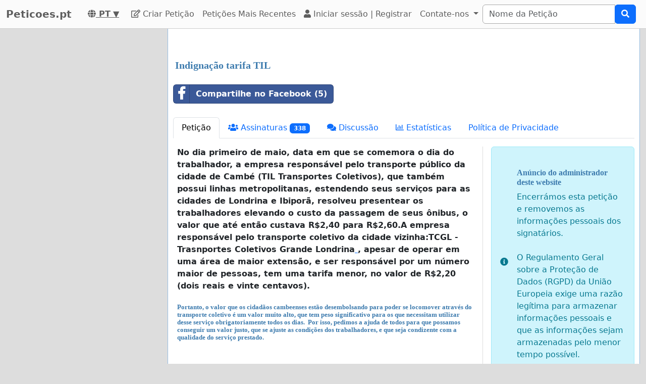

--- FILE ---
content_type: text/html; charset=utf-8
request_url: https://www.google.com/recaptcha/api2/aframe
body_size: 268
content:
<!DOCTYPE HTML><html><head><meta http-equiv="content-type" content="text/html; charset=UTF-8"></head><body><script nonce="BEolBT-8TjDPt8V9VcHgVQ">/** Anti-fraud and anti-abuse applications only. See google.com/recaptcha */ try{var clients={'sodar':'https://pagead2.googlesyndication.com/pagead/sodar?'};window.addEventListener("message",function(a){try{if(a.source===window.parent){var b=JSON.parse(a.data);var c=clients[b['id']];if(c){var d=document.createElement('img');d.src=c+b['params']+'&rc='+(localStorage.getItem("rc::a")?sessionStorage.getItem("rc::b"):"");window.document.body.appendChild(d);sessionStorage.setItem("rc::e",parseInt(sessionStorage.getItem("rc::e")||0)+1);localStorage.setItem("rc::h",'1768092404637');}}}catch(b){}});window.parent.postMessage("_grecaptcha_ready", "*");}catch(b){}</script></body></html>